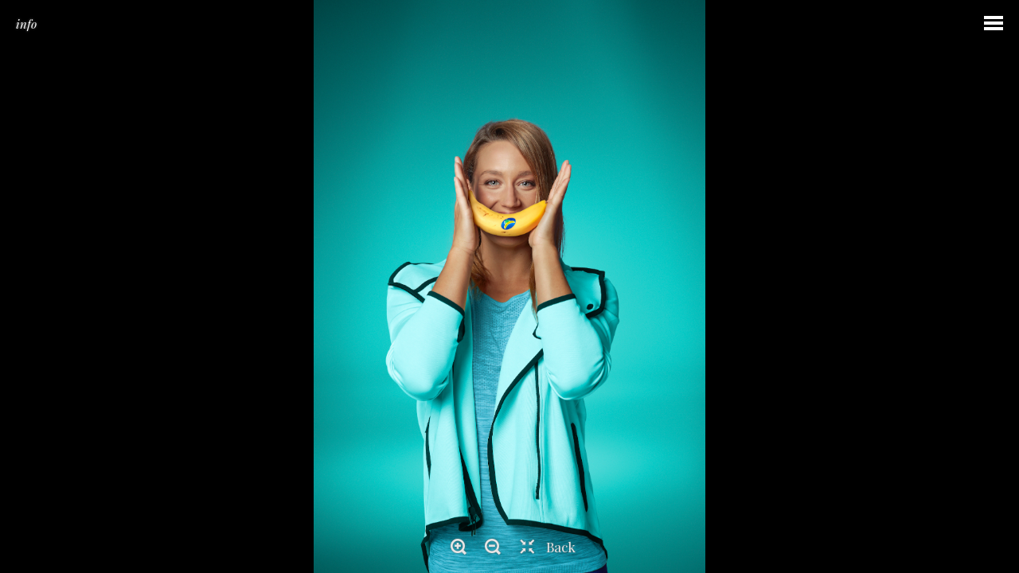

--- FILE ---
content_type: text/html
request_url: http://www.diegoberro.com/project/platano-canarias-mireia-belmonte-101
body_size: 7278
content:
<!DOCTYPE html>
<html>
	<head>
	    <base href="http://www.diegoberro.com/" />
		<title>Diego Berro  - Plátano de Canarias - Mireia Belmonte. </title>
        <meta http-equiv="content-type" content="text/html; charset=iso-8859-1" />
        <meta name="viewport" content="width=device-width, initial-scale=1, maximum-scale=1">
        <meta name="description" content="Diego Berro | Fot&oacute;grafo profesional, diesiocho a&ntilde;os de experiencia en comunicaci&oacute;n est&aacute;n detr&aacute;s de la interpretaci&oacute;n y creaci&oacute;n de cada imagen final.">
        <meta name="keywords" content="Diego Berro, berro, fot&oacute;grafo, fot&oacute;grafo profesional, dise&ntilde;o de imagen">
        <meta name="author" content="Diego Berro">
        <meta name="theme-color" content="#000000">
        <meta name="msapplication-navbutton-color" content="#000000">
        <meta name="apple-mobile-web-app-status-bar-style" content="#000000">           
        <!-- CSS -->
        <link href='https://fonts.googleapis.com/css?family=Roboto+Slab:400,300,100,700' rel='stylesheet' type='text/css'>
        <link href='https://fonts.googleapis.com/css?family=Sofia' rel='stylesheet' type='text/css'>
        
        <script src="templates/frontend/js/libs/jquery-1.10.2.min.js?v=1469127246"></script>
<link type="text/css" rel="stylesheet" href="templates/frontend/css/berro.css?v=1481574797" />

        <!-- JAVASCRIPT -->
        <!--[if lt IE 9]>
              <script src="http://html5shim.googlecode.com/svn/trunk/html5.js"></script>
        <![endif]-->
        <!-- Favicons -->
        <link rel="shortcut icon" href="templates/frontend/img/global/favicon.png">
	</head>
<body class="oh"> 
<script>
  (function(i,s,o,g,r,a,m){i['GoogleAnalyticsObject']=r;i[r]=i[r]||function(){
  (i[r].q=i[r].q||[]).push(arguments)},i[r].l=1*new Date();a=s.createElement(o),
  m=s.getElementsByTagName(o)[0];a.async=1;a.src=g;m.parentNode.insertBefore(a,m)
  })(window,document,'script','https://www.google-analytics.com/analytics.js','ga');
  ga('create', 'UA-83533641-1', 'auto');
  ga('send', 'pageview');
</script>
<div class="animsition-loading"></div>
<div class="hamburger">
	<div class="hamburger-inner">
		<div class="bar bar1"></div>
		<div class="bar bar2"></div>
		<div class="bar bar3"></div>
		<div class="bar bar4"></div>
	</div>
</div>

<nav class="menu animsition">
	<a href="http://www.diegoberro.com/" class="logo animsition-link"><img src="templates/frontend/img/global/diegoberro.png" alt="Diego Berro"></a>
	<ul>
    		<li><a href="work" class="animsition-link " title="work">work</a></li>
    		<li><a href="portrait" class="animsition-link " title="portrait">portrait</a></li>
    		<li><a href="product" class="animsition-link " title="product">product</a></li>
    		<li><a href="black-white" class="animsition-link " title="Black&amp;White">Black&amp;White</a></li>
    		<li><a href="landscape" class="animsition-link " title="landscape">landscape</a></li>
    		<li><a href="art" class="animsition-link " title="art">art</a></li>
    		<li><a href="realizacion" class="animsition-link " title="Realización">Realización</a></li>
    	</ul>
	<div class="social">
		<a href="https://www.facebook.com/diegoberrostudio" class="" target="_blank"><i class="icon-facebook-squared"></i></a>
		<a href="https://www.instagram.com/diegoberro" class="" target="_blank"><i class="icon-instagram"></i></a>
		<a href="https://www.behance.net/dbphoto" class="" target="_blank"><i class="icon-behance-squared"></i></a>
		<a href="mailto:diego@diegoberro.com" class="" target="_blank"><i class="icon-at"></i></a>
	</div>
	<ul>
    		<li><a href="about" class="animsition-link " title="about">about</a></li>
        
	</ul>

	<ul class="mini">
    		<li><a href="legal" class="animsition-link " title="aviso legal">aviso legal</a></li>
    		<li><a href="privacy" class="animsition-link " title="abpolítica de privacidadout">política de privacidad</a></li>
        
	</ul>
</nav> 
    <span class="open-info animsition">info</span>
    <article class="mas-info animsition">
        <span class="close-info"></span>
        <div class="txcont">
            <p><p><span style="font-size:18px">Portada Revista</span></p>

<p><span style="font-size:18px"><strong>Mercados</strong></span></p>

<p><span style="font-size:18px">"Plátano de Canarias"</span></p>

<p><span style="font-size:18px">..................................................................</span></p>

<p><span style="font-size:18px">Agencia&nbsp;</span></p>

<p><span style="font-size:18px"><strong>El Ruso de Rocky</strong></span></p>

<p><span style="font-size:18px">..................................................................</span></p>

<p><span style="font-size:18px">Fotografía y Retoque</span></p>

<p><span style="font-size:18px"><strong>Diego Berro&nbsp;</strong></span></p>

<p><span style="font-size:18px">..................................................................</span></p>

<p><span style="font-size:18px">Producción</span></p>

<p><span style="font-size:18px"><strong>DiegoBerroStudio</strong></span></p>
</p>
        </div>  
    </article>
            			      
                <div class="animsition">
                                                                                        <div class="panz" data-hash="525">
                        <div class="parent">
                            <div class="panzoom">
                                <img src="img/proyectos/2018/06/5b1e2d60a5e54.png" class="vertical" alt="Diego Berro">
                            </div>
                        </div>
                        <div class="buttons">
                            <i class="zoom-in icon-zoom-in-1"></i>
                            <i class="zoom-out icon-zoom-out-1"></i>
                            <i class="reset icon-resize-small-alt"></i>
                            <a href="javascript:history.back()">Back</a>
                        </div>
                    </div>
                                    </div>            
			               
        	        	    
<script>
$(document).ready(function(){
	if( $(".slider-project").length > 0 ){
		var owl = $('.slider-project');
		owl.owlCarousel({
			loop:true,
			margin:0,
			nav:true,
			dots:false,
			mouseDrag: false,
			touchDrag: false,
			items: 1,
			lazyLoad: false,
			video:true,
			//onChange: preloader,
			center: true,
			callbacks: true,
			URLhashListener: true,			
			startPosition: 'URLHash',
			navText: ['<i class="icon-left-open-big"></i>','<i class="icon-right-open-big"></i>']
		});
	}
});
</script>









<script defer src="templates/frontend/js/libs/cssua.min.js?v=1469127243"></script>
<script defer src="templates/frontend/js/libs/owl.carousel.js?v=1469797914"></script>
<script defer src="templates/frontend/js/libs/jquery.panzoom.js?v=1469127245"></script>
<script defer src="templates/frontend/js/libs/jquery.mousewheel.js?v=1469127243"></script>
<script defer src="templates/frontend/js/libs/animsition.js?v=1469127243"></script>
<script defer src="templates/frontend/js/libs/jquery.mb.YTPlayer.min.js?v=1469127245"></script>
<script defer src="templates/frontend/js/init.js?v=1471898067"></script>

</body>
</html>

--- FILE ---
content_type: text/javascript
request_url: http://www.diegoberro.com/templates/frontend/js/init.js?v=1471898067
body_size: 2862
content:
$(document).ready(function(){
	adjustSize();
	
	$(".hamburger").click(function(e) {
		e.preventDefault();
		$(this).toggleClass( "open" );
		$('.menu').toggleClass( "open" );
	});
/*
	$("img.lazy").lazyload({
		effect : "fadeIn"
	});
*/
	$(".animsition").animsition({
		inClass: 'fade-in',
		outClass: 'fade-out',
		inDuration: 1500,
		outDuration: 1500,
		linkElement: '.animsition-link',
		loading: true,
		loadingParentElement: 'body', //animsition wrapper element
		loadingClass: 'animsition-loading',
		loadingInner: '<img src="../img/loading.gif" />', // e.g '<img src="loading.svg" />'
		timeout: false,
		timeoutCountdown: 5000,
		onLoadEvent: true,
		browser: [ 'animation-duration', '-webkit-animation-duration'],
		// "browser" option allows you to disable the "animsition" in case the css property in the array is not supported by your browser.
		// The default setting is to disable the "animsition" in a browser that does not support "animation-duration".
		overlay : false,
		overlayClass : 'animsition-overlay-slide',
		overlayParentElement : 'body',
		transition: function(url){ window.location.href = url; }
	});



	$(".open-info").click(function(e) {
		e.preventDefault();
		$(this).addClass( "in" );
		$('.mas-info').addClass( "open" );
	});
	
	$(".close-info").click(function(e) {
		e.preventDefault();
		$(".open-info").removeClass( "in" );
		$('.mas-info').removeClass( "open" );
	});
	if( /Android|webOS|iPhone|iPad|iPod|BlackBerry|IEMobile|Opera Mini/i.test(navigator.userAgent) ) {
		isMobile = 'scale(1)';
		containoption = '';
		minMobile = 0.5;
		maxMobile = 2;
	}else{
		isMobile = 'scale(1)';	
		containoption = 'invert';	
		minMobile = 1;
		maxMobile = 3;
	}
	(function() {
		$(".panz").each(function() {
			  var $section = $(this);
			  var $panzoom = $section.find('.panzoom').panzoom({
				$zoomIn: $section.find(".zoom-in"),
				$zoomOut: $section.find(".zoom-out"),
				//$zoomRange: $section.find(".zoom-range"),
				$reset: $section.find(".reset"),
				increment: 0.3,
				contain: containoption,
				//startTransform: isMobile,
				minScale: minMobile,
				maxScale: maxMobile
			});
			  $panzoom.parent().on('mousewheel.focal', function( e ) {
				e.preventDefault();
				var delta = e.delta || e.originalEvent.wheelDelta;
				var zoomOut = delta ? delta < 0 : e.originalEvent.deltaY > 0;
				$panzoom.panzoom('zoom', zoomOut, {
				  increment: 0.1,
				  animate: false,
				  focal: e
				});
			  });
		});			  

    })();
});

//***************************
$(window).resize(function() {
	adjustSize();
});
//******************************


//detecto tamaño de pantalla y doy estilo al slider-home segun el caso
function adjustSize(){
	var windowWidth = $(window).width(); 
	var windowHeight = $(window).height(); 
	$( ".panz" ).css({"height": windowHeight});
	$( ".panzoom" ).css({"height": windowHeight}); 
}




--- FILE ---
content_type: text/plain
request_url: https://www.google-analytics.com/j/collect?v=1&_v=j102&a=932163337&t=pageview&_s=1&dl=http%3A%2F%2Fwww.diegoberro.com%2Fproject%2Fplatano-canarias-mireia-belmonte-101&ul=en-us%40posix&dt=Diego%20Berro%20-%20Pl%C3%A1tano%20de%20Canarias%20-%20Mireia%20Belmonte.&sr=1280x720&vp=1280x720&_u=IEBAAEABAAAAACAAI~&jid=1728181149&gjid=1685108585&cid=620913523.1769733094&tid=UA-83533641-1&_gid=374576051.1769733094&_r=1&_slc=1&z=1328366425
body_size: -450
content:
2,cG-137MB9N62S